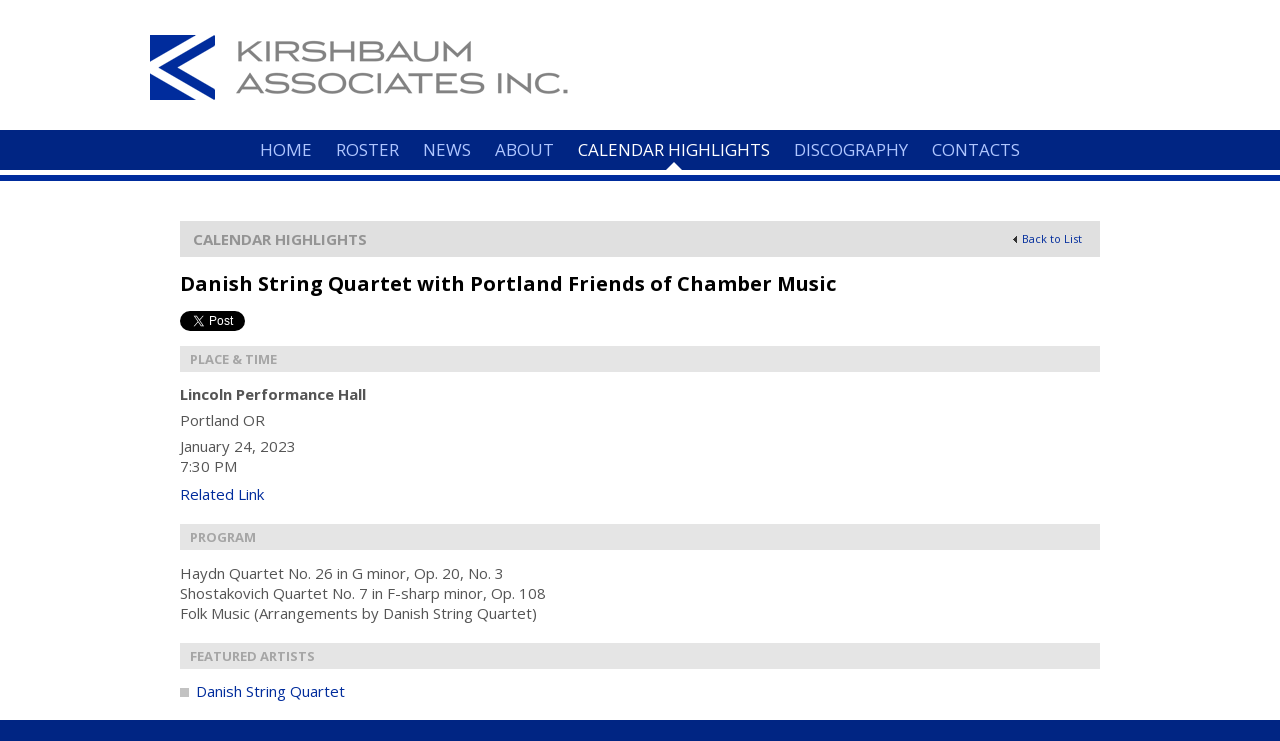

--- FILE ---
content_type: text/html; charset=UTF-8
request_url: https://www.kirshbaumassociates.com/agency.php?view=cal&cid=52218
body_size: 4513
content:
<!DOCTYPE html>
<html>
<head>
	<title>January 24, 2023: Danish String Quartet with Portland Friends of Chamber Music | Kirshbaum Associates Inc.</title>
	<meta name="description" content="This is the official website of Kirshbaum Associates Inc., an artist management and public relations agency in NYC that specializes in publicity, career management and booking services for classical musicians and performers." />
	<meta name="keywords" content="kirshbaum, classical music, music, artist, career, publicist, publicity, public relations, management, manage, agent, agency, concerts, opera, perform, performance, pinchas, zukerman, emerson, string quartet, an american awakening, lukas, foss" />
	<meta http-equiv="Content-Type" content="text/html; charset=utf-8" />
	<meta http-equiv="X-UA-Compatible" content="IE=edge">
	<link rel="shortcut icon" type="image/png" href="themes/custom_2015/favicon.png" />
	<script language="JavaScript" type="text/javascript" src="//app.kultureshock.net/java/jquery.js"></script>
	<script language="JavaScript" type="text/javascript" src="//app.kultureshock.net/java/cycle.js"></script>
	<script language="JavaScript" type="text/javascript" src="//app.kultureshock.net/java/default.js"></script>
	<link href='//fonts.googleapis.com/css?family=Open+Sans:400italic,700italic,400,300,700|Open+Sans+Condensed:700,300' rel='stylesheet' type='text/css'>

	
<script language='javascript'>
months = new Array( 
new Array ( 
new Array ('All', '0'), 
new Array ('January [35]', 1), 
new Array ('February [41]', 2), 
new Array ('March [54]', 3), 
new Array ('April [38]', 4), 
new Array ('May [32]', 5), 
new Array ('June [15]', 6)
), 
new Array ( 
new Array ('All', '0'), 
new Array ('January [46]', 1), 
new Array ('February [46]', 2), 
new Array ('March [63]', 3), 
new Array ('April [55]', 4), 
new Array ('May [29]', 5), 
new Array ('June [28]', 6), 
new Array ('July [37]', 7), 
new Array ('August [16]', 8), 
new Array ('September [21]', 9), 
new Array ('October [42]', 10), 
new Array ('November [45]', 11), 
new Array ('December [15]', 12)
), 
new Array ( 
new Array ('All', '0'), 
new Array ('January [31]', 1), 
new Array ('February [42]', 2), 
new Array ('March [54]', 3), 
new Array ('April [45]', 4), 
new Array ('May [53]', 5), 
new Array ('June [28]', 6), 
new Array ('July [30]', 7), 
new Array ('August [22]', 8), 
new Array ('September [29]', 9), 
new Array ('October [51]', 10), 
new Array ('November [61]', 11), 
new Array ('December [28]', 12)
), 
new Array ( 
new Array ('All', '0'), 
new Array ('January [33]', 1), 
new Array ('February [34]', 2), 
new Array ('March [58]', 3), 
new Array ('April [78]', 4), 
new Array ('May [27]', 5), 
new Array ('June [25]', 6), 
new Array ('July [33]', 7), 
new Array ('August [26]', 8), 
new Array ('September [29]', 9), 
new Array ('October [46]', 10), 
new Array ('November [62]', 11), 
new Array ('December [25]', 12)
), 
new Array ( 
new Array ('All', '0'), 
new Array ('January [26]', 1), 
new Array ('February [44]', 2), 
new Array ('March [41]', 3), 
new Array ('April [41]', 4), 
new Array ('May [22]', 5), 
new Array ('June [16]', 6), 
new Array ('July [29]', 7), 
new Array ('August [12]', 8), 
new Array ('September [16]', 9), 
new Array ('October [64]', 10), 
new Array ('November [34]', 11), 
new Array ('December [26]', 12)
), 
new Array ( 
new Array ('All', '0'), 
new Array ('January [7]', 1), 
new Array ('February [8]', 2), 
new Array ('March [6]', 3), 
new Array ('April [8]', 4), 
new Array ('May [20]', 5), 
new Array ('June [3]', 6), 
new Array ('July [6]', 7), 
new Array ('August [5]', 8), 
new Array ('September [9]', 9), 
new Array ('October [17]', 10), 
new Array ('November [38]', 11), 
new Array ('December [9]', 12)
), 
new Array ( 
new Array ('All', '0'), 
new Array ('January [47]', 1), 
new Array ('February [48]', 2), 
new Array ('March [61]', 3), 
new Array ('April [19]', 4), 
new Array ('May [8]', 5), 
new Array ('July [6]', 7), 
new Array ('August [6]', 8), 
new Array ('September [3]', 9), 
new Array ('October [6]', 10), 
new Array ('November [10]', 11), 
new Array ('December [4]', 12)
), 
new Array ( 
new Array ('All', '0'), 
new Array ('January [65]', 1), 
new Array ('February [79]', 2), 
new Array ('March [90]', 3), 
new Array ('April [71]', 4), 
new Array ('May [40]', 5), 
new Array ('June [42]', 6), 
new Array ('July [29]', 7), 
new Array ('August [50]', 8), 
new Array ('September [35]', 9), 
new Array ('October [66]', 10), 
new Array ('November [56]', 11), 
new Array ('December [26]', 12)
), 
new Array ( 
new Array ('All', '0'), 
new Array ('January [56]', 1), 
new Array ('February [66]', 2), 
new Array ('March [51]', 3), 
new Array ('April [87]', 4), 
new Array ('May [60]', 5), 
new Array ('June [56]', 6), 
new Array ('July [58]', 7), 
new Array ('August [47]', 8), 
new Array ('September [44]', 9), 
new Array ('October [65]', 10), 
new Array ('November [90]', 11), 
new Array ('December [39]', 12)
), 
new Array ( 
new Array ('All', '0'), 
new Array ('January [29]', 1), 
new Array ('February [48]', 2), 
new Array ('March [67]', 3), 
new Array ('April [53]', 4), 
new Array ('May [61]', 5), 
new Array ('June [28]', 6), 
new Array ('July [47]', 7), 
new Array ('August [36]', 8), 
new Array ('September [39]', 9), 
new Array ('October [88]', 10), 
new Array ('November [61]', 11), 
new Array ('December [35]', 12)
), 
new Array ( 
new Array ('All', '0'), 
new Array ('January [39]', 1), 
new Array ('February [39]', 2), 
new Array ('March [43]', 3), 
new Array ('April [44]', 4), 
new Array ('May [68]', 5), 
new Array ('June [19]', 6), 
new Array ('July [30]', 7), 
new Array ('August [46]', 8), 
new Array ('September [18]', 9), 
new Array ('October [45]', 10), 
new Array ('November [34]', 11), 
new Array ('December [13]', 12)
), 
new Array ( 
new Array ('All', '0'), 
new Array ('January [29]', 1), 
new Array ('February [67]', 2), 
new Array ('March [54]', 3), 
new Array ('April [39]', 4), 
new Array ('May [36]', 5), 
new Array ('June [38]', 6), 
new Array ('July [35]', 7), 
new Array ('August [36]', 8), 
new Array ('September [12]', 9), 
new Array ('October [52]', 10), 
new Array ('November [33]', 11), 
new Array ('December [25]', 12)
), 
new Array ( 
new Array ('All', '0'), 
new Array ('January [33]', 1), 
new Array ('February [38]', 2), 
new Array ('March [42]', 3), 
new Array ('April [31]', 4), 
new Array ('May [20]', 5), 
new Array ('June [22]', 6), 
new Array ('July [27]', 7), 
new Array ('August [19]', 8), 
new Array ('September [17]', 9), 
new Array ('October [66]', 10), 
new Array ('November [69]', 11), 
new Array ('December [18]', 12)
), 
new Array ( 
new Array ('All', '0'), 
new Array ('January [13]', 1), 
new Array ('February [15]', 2), 
new Array ('March [38]', 3), 
new Array ('April [40]', 4), 
new Array ('May [23]', 5), 
new Array ('June [5]', 6), 
new Array ('July [13]', 7), 
new Array ('August [23]', 8), 
new Array ('September [18]', 9), 
new Array ('October [53]', 10), 
new Array ('November [36]', 11), 
new Array ('December [18]', 12)
), 
new Array ( 
new Array ('All', '0'), 
new Array ('January [23]', 1), 
new Array ('February [27]', 2), 
new Array ('March [22]', 3), 
new Array ('April [25]', 4), 
new Array ('May [27]', 5), 
new Array ('June [22]', 6), 
new Array ('July [16]', 7), 
new Array ('August [15]', 8), 
new Array ('September [10]', 9), 
new Array ('October [30]', 10), 
new Array ('November [5]', 11), 
new Array ('December [11]', 12)
), 
new Array ( 
new Array ('All', '0'), 
new Array ('January [27]', 1), 
new Array ('February [28]', 2), 
new Array ('March [23]', 3), 
new Array ('April [14]', 4), 
new Array ('May [11]', 5), 
new Array ('June [9]', 6), 
new Array ('July [16]', 7), 
new Array ('August [27]', 8), 
new Array ('September [16]', 9), 
new Array ('October [32]', 10), 
new Array ('November [24]', 11), 
new Array ('December [34]', 12)
), 
new Array ( 
new Array ('All', '0'), 
new Array ('January [6]', 1), 
new Array ('February [11]', 2), 
new Array ('March [11]', 3), 
new Array ('April [16]', 4), 
new Array ('May [5]', 5), 
new Array ('June [5]', 6), 
new Array ('November [6]', 11), 
new Array ('December [15]', 12)
), 
new Array ( 
new Array ('All', '0'), 
new Array ('March [1]', 3), 
new Array ('June [1]', 6), 
new Array ('September [5]', 9), 
new Array ('October [8]', 10), 
new Array ('November [8]', 11), 
new Array ('December [9]', 12)
)
);

function fillSelectFromArray(selectCtrl, itemArray, selIndex, goodPrompt, badPrompt, defaultItem) { 
 
	var i, j; 
	var prompt; 
	for (i = selectCtrl.options.length; i >= 0; i--) { 
		selectCtrl.options[i] = null; 
	} 
	prompt = (itemArray != null) ? goodPrompt : badPrompt; 
 
	if (prompt == null) { 
		j = 0; 
	} else { 
		selectCtrl.options[0] = new Option(prompt); 
		j = 1; 
	} 
	if (itemArray != null) { 
		document.getElementById('fmonth').style.display = 'inline'
		for (i = 0; i < itemArray.length; i++) { 
			selectCtrl.options[j] = new Option(itemArray[i][0]); 
			if (itemArray[i][1] != null) { 
				selectCtrl.options[j].value = itemArray[i][1]; 
			} 
			j++; 
       if (selIndex > 0) document.calsearch.yearsel.value = selIndex; 
		} 
	} else { 
		document.getElementById('fmonth').style.display = 'none'
	} 
} 
 
function setMonth(sIndex) { 
   document.calsearch.monthsel.value = sIndex; 
} 
function init() {} 
</script>
	
<meta property='og:site_name' content="Kirshbaum Associates Inc." />
<meta property='og:title' content="January 24, 2023: Danish String Quartet with Portland Friends of Chamber Music" />
<meta property='og:description' content="Haydn Quartet No. 26 in G minor, Op. 20, No. 3Shostakovich Quartet No. 7 in F-sharp minor, Op. 108Folk Music (Arrangements by Danish String Quartet)" />
<meta property='og:url' content="https://www.kirshbaumassociates.com/agency.php?view=cal&cid=52218" />
<meta property='og:type' content='article' />
<meta property='fb:app_id' content='180918875253744' />

	<link rel="stylesheet" type="text/css" href="//app.kultureshock.net/fa/font-awesome.css" />
	<link rel="stylesheet" type="text/css" href="themes/custom_2015/css/master.css" />

	<!--[if IE 7]>
	<link rel="stylesheet" type="text/css" href="themes/custom_2015/css/ie7.css" />
	<![endif]-->

	<!--[if IE 6]>
	<link rel="stylesheet" type="text/css" href="themes/custom_2015/css/ie6.css" />
	<![endif]-->

	<style type='text/css'>
		</style>

	<link rel="stylesheet" type="text/css" href="themes/custom_2015/custom/custom.css" />

</head>

<body id="agency">

	<a name="top"></a>

	<div id="wrapper">

		<div id="header-wrap">
		<div id="header">

			<a href="/"><div id="logo"><img src="themes/custom_2015/graphics/logo.png"></div></a>
			
<!-- BEGIN SOCIAL -->
<div id="social">
<style>.socialicon { display:inline-block; background: transparent url('//app.kultureshock.net/social/social_icons.png'); } </style>
<ul>
<li><a href='http://www.facebook.com/KirshbaumAssociates' target='_blank' title='Facebook'><div class='socialicon' style='width:24px; height:24px; background-position: 0px -120px;'></div></a> </li>
<li><a href='https://twitter.com/kirshbaum_assoc' target='_blank' title='X'><div class='socialicon' style='width:24px; height:24px; background-position: -40px -120px;'></div></a> </li>
<li><a href='http://www.instagram.com/KirshbaumAssociates' target='_blank' title='Instagram'><div class='socialicon' style='width:24px; height:24px; background-position: -200px -120px;'></div></a> </li>
<li><a href='https://www.youtube.com/c/kirshbaumassociates' target='_blank' title='YouTube'><div class='socialicon' style='width:24px; height:24px; background-position: -360px -120px;'></div></a> </li>
</ul>
</div id="social">
<!-- END SOCIAL -->

			<div class="clear"></div>

		</div></div>

		

<!-- START MENU: main -->

<div id='nav-wrap'>
<ul id='nav'>
<li class='first'><span class='menuitem id_home'><a href="/" class='first'>Home</a></span></li>
<li class=''><span class='menuitem id_roster'><a href="agency.php?view=roster" class=''>Roster</a></span></li>
<li class=''><span class='menuitem id_news'><a href="agency.php?view=news" class=''>News</a></span></li>
<li class=''><span class='menuitem id_about'><a href="agency.php?view=about" class=''>About</a></span></li>
<li class='current'><span class='menuitem id_cal'><a href="agency.php?view=cal" class='current'>Calendar Highlights</a></span></li>
<li class=''><span class='menuitem id_record'><a href="agency.php?view=record" class=''>Discography</a></span></li>
<li class='last'><span class='menuitem id_contacts'><a href="agency.php?view=contacts" class='last'>Contacts</a></span></li>
</ul></div>

<!-- END MENU main -->


		<div class="header-stripe"></div>

		<div id="page-content-wrap">
		<div id="page-content">

			
<!-- BEGIN CONCERTS -->
<div id="concerts">

<!-- BEGIN INFO -->
<div id="info">
<div class='page-title-wrap custom'>
<div class='page-title-wrap2'>
<div class='page-title-right'><a href='/agency.php?view=cal'><img src='//theme.kultureshock.net/opus/assets/graphics/backtick.gif' border='0' style='margin-right:5px'>Back to List</a>
</div>
<div class='page-title'>Calendar Highlights</div> 
</div></div> 

<div style='width:100%' class='concert-info-wrap'>
<div class='headline'>Danish String Quartet with Portland Friends of Chamber Music</div>

	<!-- START SOCIAL LINKS -->

	<script>
	  window.fbAsyncInit = function() {
	    FB.init({
	      appId      : '180918875253744',
	      xfbml      : true,
	      version    : 'v2.8'
	    });
	  };

	  (function(d, s, id){
	     var js, fjs = d.getElementsByTagName(s)[0];
	     if (d.getElementById(id)) {return;}
	     js = d.createElement(s); js.id = id;
	     js.src = '//connect.facebook.net/en_US/sdk.js';
	     fjs.parentNode.insertBefore(js, fjs);
	   }(document, 'script', 'facebook-jssdk'));
	</script>

	<style type='text/css' title='text/css'>

	#share-twitter, #share-fb {
		display: block;
		float: left;
		}

	#share-twitter {
		padding-right: 10px;
		}

	#socialshare {
		margin: 15px 0;
		height: 20px;
		}

	#socialshare:after {
		content: '';
		clear: both;
	}

	.fb-like {
		line-height: 20px !important;
	}

	/* #fb_xdm_frame_http, #fb_xdm_frame_https {
		display:none !important;
		} */

	</style>

	<div id='socialshare'>

		<span id='share-twitter'><a href='//twitter.com/share' class='twitter-share-button' data-count='horizontal' data-via='KultureShockNet'>Tweet</a><script type='text/javascript' src='//platform.twitter.com/widgets.js'></script></span>

		<span id='share-fb'><div class='fb-like' data-share='true' data-show-faces='false' data-layout='button_count'></div></span>

	</div>

	<!-- END SOCIAL LINKS -->

	
<div class='heading'>Place &amp; Time</div>

<div class='placetime'>
<div class='venue'>Lincoln Performance Hall</div>
<div class='location'><span class='city'>Portland</span> <span class='state'>OR</span></div>

<div class='date'>January 24, 2023</div>

<div class='time'>7:30 PM</div>
<div class='button' style='margin-top:8px'><a href='https://focm.org/concerts/2022-23-season/danish-string-quartet-22-23/6160/' target='_blank'>Related Link</a></div></div class='placetime'>

<div class='heading'>Program</div>

<div class='program'><p>Haydn Quartet No. 26 in G minor, Op. 20, No. 3<br />Shostakovich Quartet No. 7 in F-sharp minor, Op. 108<br />Folk Music (Arrangements by Danish String Quartet)</p></div class='program'>

<div class='heading'>Featured Artists</div>
<div class='artist-name'><ul><li><a href='artist.php?id=danishstringquartet'>Danish String Quartet</a></li>
</ul></div>

<div class='page-buttons'>
<!-- START BUTTON 1: BACK TO LIST -->
<div id='btn'>
<table align='left' border='0' cellpadding='0' cellspacing='0' class='btn-main' onclick="window.location.href='/agency.php?view=cal'">
<tr><td class='btn-left'> </td>
<td class='btn-text' nowrap='nowrap'>Back to List</td>
<td class='btn-right'> </td>
</tr></table></div>
<!-- END BUTTON 1: BACK TO LIST -->

<!-- START BUTTON 2: BACK TO TOP -->
<div id='btn'>
<table align='left' border='0' cellpadding='0' cellspacing='0' class='btn-main' onclick="window.location.href='#top'">
<tr><td class='btn-left'> </td>
<td class='btn-text' nowrap='nowrap'>Back to Top</td>
<td class='btn-right'> </td>
</tr></table></div>
<!-- END BUTTON 2: BACK TO TOP -->
</div>
</div class='concert-info-wrap'>
</div id="info">
<!-- END INFO -->
</div id="concerts">
<!-- END CONCERTS -->
			<div class="clear"></div>

		</div> <!-- page-content -->
		</div> <!-- page-content-wrap -->

	</div> <!-- wrapper -->



	

<div id='enews-header'>

	<form action='//app.kultureshock.net/enews/enews_signup.php' method='post'>
	<div id='enews-label'>E-NEWS SIGNUP</div>
	<label for='name'>Name:</label> <input type='text' name='cm-name' id='name' class='name' />
	<label for='email'>Email:</label> <input type='text' name='email' id='email' class='email' />
	<input id='submit' type='submit' value='Subscribe' />
	<input name='form_action' type='hidden' value='enews_add' />
	<input name='form_return' type='hidden' value='//www.kirshbaumassociates.com/agency.php?view=cal&cid=52218' />
	<input name='site_id' type='hidden' value='1' />
	<input name='list_id' type='hidden' value='58a987e97bcdd95ef212a85808bc665f' />
	<div class='archive'><a href='agency.php?view=enews'>Archive</a></div>

	</form>

</div>

	<div id="page-footer-wrap">
		<div id="page-footer"><p>
<!-- PAGE FOOTER START -->
&copy; 2026 Kirshbaum Associates Inc., All Rights Reserved
<!-- PAGE FOOTER END -->

<!-- ANALYTICS START -->

<script async src="https://www.googletagmanager.com/gtag/js?id=UA-145821031-1"></script>
<script>
  window.dataLayer = window.dataLayer || [];
  function gtag(){dataLayer.push(arguments);}
  gtag('js', new Date());

  gtag('config', 'UA-145821031-1');
</script>
<!-- ANALYTICS END -->
</p></div>
		<div class="clear"></div>
	</div>

</body>

</html>


--- FILE ---
content_type: text/css
request_url: https://www.kirshbaumassociates.com/themes/custom_2015/custom/custom.css
body_size: 54
content:
/*---------------------------------------------------------------
 | Custom Styles
 +-------------------------------------------------------------*/

